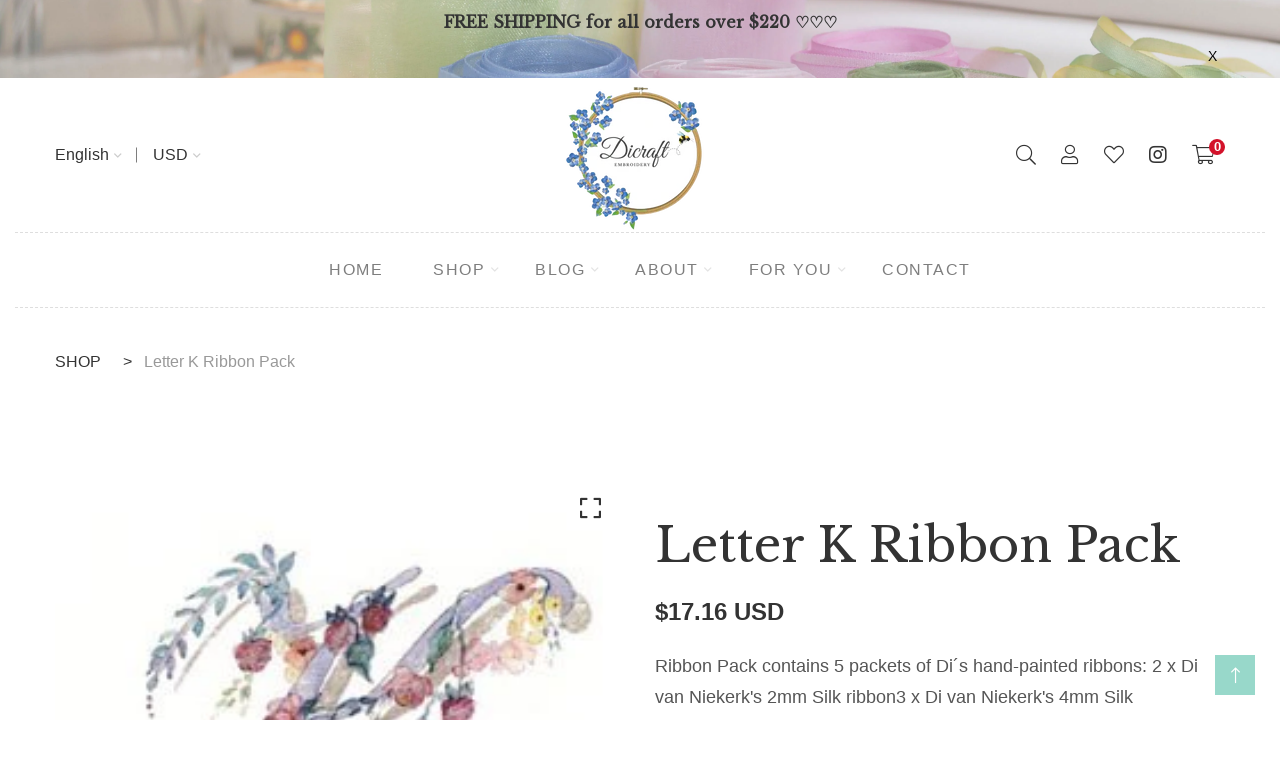

--- FILE ---
content_type: text/css
request_url: https://www.dicraft.com/cdn/shop/t/8/assets/customFonts.css?v=130455448070151210551658304286
body_size: -180
content:
@font-face{font-family:ABeeZee;font-style:italic;font-weight:400;font-display:swap;src:local("ABeeZee Italic"),local("ABeeZee-Italic"),url(abeezee-italic.woff2) format("woff2");unicode-range:U+0000-00FF,U+0131,U+0152-0153,U+02BB-02BC,U+02C6,U+02DA,U+02DC,U+2000-206F,U+2074,U+20AC,U+2122,U+2191,U+2193,U+2212,U+2215,U+FEFF,U+FFFD}@font-face{font-family:ABeeZee;font-style:normal;font-weight:400;font-display:swap;src:local("ABeeZee Regular"),local("ABeeZee-Regular"),url(abeezee.woff2) format("woff2");unicode-range:U+0000-00FF,U+0131,U+0152-0153,U+02BB-02BC,U+02C6,U+02DA,U+02DC,U+2000-206F,U+2074,U+20AC,U+2122,U+2191,U+2193,U+2212,U+2215,U+FEFF,U+FFFD}@font-face{font-family:Futura;font-style:normal;font-weight:300;font-display:swap;src:url(futura-lig-webfont.eot);src:url(futura-lig-webfont.eot?#iefix) format("embedded-opentype"),url(futura-lig-webfont.woff2) format("woff2"),url(futura-lig-webfont.woff) format("woff"),url(futura-lig-webfont.svg#futuraligregular) format("svg")}@font-face{font-family:Futura;font-style:normal;font-weight:400;font-display:swap;src:url(futura-med-webfont.eot);src:url(futura-med-webfont.eot?#iefix) format("embedded-opentype"),url(futura-med-webfont.woff2) format("woff2"),url(futura-med-webfont.woff) format("woff"),url(futura-med-webfont.svg#futuramedregular) format("svg")}@font-face{font-family:Futura;font-style:normal;font-weight:600;font-display:swap;src:url(futura-bol-webfont.eot);src:url(futura-bol-webfont.eot?#iefix) format("embedded-opentype"),url(futura-bol-webfont.woff2) format("woff2"),url(futura-bol-webfont.woff) format("woff"),url(futura-bol-webfont.svg#futurabold) format("svg")}@font-face{font-family:Marcellus;font-style:normal;font-weight:400;font-display:swap;src:local("Marcellus"),local("Marcellus-Regular"),url(marcellus-latin-ext.woff2) format("woff2");unicode-range:U+0100-024F,U+0259,U+1E00-1EFF,U+2020,U+20A0-20AB,U+20AD-20CF,U+2113,U+2C60-2C7F,U+A720-A7FF}@font-face{font-family:Marcellus;font-style:normal;font-weight:400;font-display:swap;src:local("Marcellus"),local("Marcellus-Regular"),url(marcellus-latin.woff2) format("woff2");unicode-range:U+0000-00FF,U+0131,U+0152-0153,U+02BB-02BC,U+02C6,U+02DA,U+02DC,U+2000-206F,U+2074,U+20AC,U+2122,U+2191,U+2193,U+2212,U+2215,U+FEFF,U+FFFD}@font-face{font-family:Modesty;font-style:normal;font-weight:400;font-display:swap;src:url(ModestyRegularByMCT.eot);src:url(ModestyRegularByMCT.eot?#iefix) format("embedded-opentype"),url(ModestyRegularByMCT.woff2) format("woff2"),url(ModestyRegularByMCT.woff) format("woff"),url(ModestyRegularByMCT.ttf) format("truetype"),url(ModestyRegularByMCT.svg#ModestyRegularByMCT) format("svg")}
/*# sourceMappingURL=/cdn/shop/t/8/assets/customFonts.css.map?v=130455448070151210551658304286 */


--- FILE ---
content_type: text/css
request_url: https://www.dicraft.com/cdn/shop/t/8/assets/skin-and-color.css?v=90632290489436159901763551911
body_size: 657
content:
.subscribe_area>h2,.subscribe-content>h2{color:#000}.subscribe_area>p,.subscribe-content>p{color:#666}.grid__item h1{color:}.subscribe-form-input{border:1px solid #ddd;color:#ddd}.subscribe-form-input::-webkit-input-placeholder{color:#ddd!important}.subscribe-form-input::-moz-placeholder{color:#ddd!important}.subscribe-form-input:-ms-input-placeholder{color:#ddd!important}.subscribe-form-input:placeholder{color:#ddd!important}.newsletter-btn{background:#98d8ca none repeat scroll 0 0;color:#333}.newsletter-btn:hover{background:#666 none repeat scroll 0 0;color:#fff}.popup_off{color:#999}.newsletter_popup_inner:before{background:#fff;opacity:.1}.form-group.subscribe-form-group p{color:#000}.breadcrumbs{background:#fff;padding-top:50px;padding-bottom:50px}.overlay-bg:before{background:#0000 none repeat scroll 0 0;opacity:0}.breadcrumbs-title{color:#333}.breadcrumb-list>li>a{color:#333}.breadcrumb-list>li:before{color:#333}.breadcrumb-list>li{color:#999}.page-title .title{font-size:56px}@media (max-width: 767px){.breadcrumbs{padding-top:50px;padding-bottom:50px}.page-title .title{font-size:20px}}.top-notification-bar{background:url(//www.dicraft.com/cdn/shop/files/Header_1fbbf6e8-0c9b-4c5b-b41e-7c0a371ae605.jpg?v=1763551849) no-repeat scroll center center / cover}.notification-entry p a.notification-button{background-color:#729e63;border:1px solid #000000;color:#000}.notification-entry p a.notification-button:hover{background-color:#fff;border:1px solid #000000;color:#000}.notification-close-btn{background-color:;border:1px solid rgba(0,0,0,0);color:#000}.notification-close-btn:hover{background-color:#0000;border:1px solid rgba(0,0,0,0);color:#000}.notification-close-btn{margin-top:0}.notification-entry p{color:#333}.top-notification-bar:before{background:#0000}.theme-default-margin,.shopify-challenge__container{padding-top:100px;padding-bottom:100px}@media (max-width: 767px){.theme-default-margin,.shopify-challenge__container{padding-top:80px;padding-bottom:80px}}.create-custom-page{padding-top:100px;padding-bottom:80px}@media (max-width: 767px){.create-custom-page{padding-top:80px;padding-bottom:60px}}.quick-view-select{display:none}.box-layout{max-width:calc(100% - 300px);margin:auto;box-shadow:-3px 0 50px -2px #00000026;height:auto;position:relative}.box-layout{background:#fff}.box-layout .header-sticky.is-sticky{max-width:calc(100% - 300px);left:0;right:0;margin:0 auto}@media screen and (min-width:1200px) and (max-width:1600px){.box-layout,.box-layout .header-sticky.is-sticky{max-width:calc(100% - 170px)}}@media screen and (min-width:992px) and (max-width:1199px){.box-layout,.box-layout .header-sticky.is-sticky{max-width:calc(100% - 150px)}}@media screen and (min-width:768px) and (max-width:991px){.box-layout,.box-layout .header-sticky.is-sticky{max-width:calc(100% - 120px)}}@media screen and (min-width:576px) and (max-width:767px){.box-layout,.box-layout .header-sticky.is-sticky{max-width:calc(100% - 80px)}}@media screen and (min-width:480px) and (max-width:575px){.box-layout,.box-layout .header-sticky.is-sticky{max-width:calc(100% - 50px)}}@media (max-width:479px){.box-layout,.box-layout .header-sticky.is-sticky{max-width:100%}}.box_bg{background:#fff}body{color:#555;background-color:#fff}h1,h2,h3,h4,h5,h6{color:#333}#YourID,.YourClass{color:#f5d7e2}.bg-primary2{background-color:#f5d7e2!important}.text-primary2{color:#f5d7e2!important}.btn-primary2{border-color:#ddc3e0;background-color:#ddc3e0}.btn-outline-primary2{color:#f5d7e2;border-color:#f5d7e2}.btn-outline-primary2:hover{border-color:#ddc3e0;background-color:#ddc3e0}.btn-hover-primary2:hover,.btn-hover-primary2:not(:disabled):not(.disabled).active{border-color:#f5d7e2;background-color:#f5d7e2}.btn-outline-hover-primary2:hover,.btn-outline-hover-primary2:not(:disabled):not(.disabled).active{color:#f5d7e2;border-color:#f5d7e2}.header-category-list{background-color:#f5d7e2}.header-category-list li{border-bottom:1px solid #f5d7e2}.home1-slide1-content .slide-border{border:1px dashed #f5d7e2}.home1-slide1-content .sub-title{color:#f5d7e2}.home1-slide1-content .link a:hover,.home1-slide2-content .link a:hover,.home2-slide-content .link a:hover{color:#f5d7e2;border-color:#f5d7e2}.home3-slide-content .sub-title,.home5-slide-shop-link a:hover{color:#f5d7e2}.home8-slide-content .link a:hover{color:#f5d7e2;border-color:#f5d7e2}.home12-slide1-content .bg:before{border:1px dashed #f5d7e2}.product-info .title a{color:#7e7e7e}.product-info .product-buttons .product-button{color:#fff;background-color:#333}.product-info .product-buttons .product-button:hover{color:#fff;background-color:#f8796c}.product-info .price{color:#333}.product-info .price span.old{color:#aaa}.product-info .price span.new{color:#f8796c}.countdown-area .single-countdown{background:#333;color:#fff}.product-thumb .add-to-wishlist,.product-thumb .add-to-wishlist:hover{color:#f8796c}.product-badges span.onsale{background-color:#98d8ca;color:#fff}.product-badges span.hot{background-color:#c61932;color:#fff}.product-badges span.outofstock{background-color:#333;color:#fff}.product-options{background-color:#fff}ul.sizes.size-container li{color:#333}.btn-dark{border-color:#333;background-color:#333;color:#fff}.btn-hover-primary:hover,.btn-hover-primary:not(:disabled):not(.disabled).active{border-color:#333;background-color:#fff;color:#333}.shopify-payment-button .shopify-payment-button__button{background:#98d8ca;color:#fff}.shopify-payment-button__button--unbranded:hover:not([disabled]){background-color:#136f99;color:#fff}#scrollUp{color:#fff;background-color:#98d8ca}#scrollUp:hover{color:#fff;background-color:#7ec7b7}
/*# sourceMappingURL=/cdn/shop/t/8/assets/skin-and-color.css.map?v=90632290489436159901763551911 */
